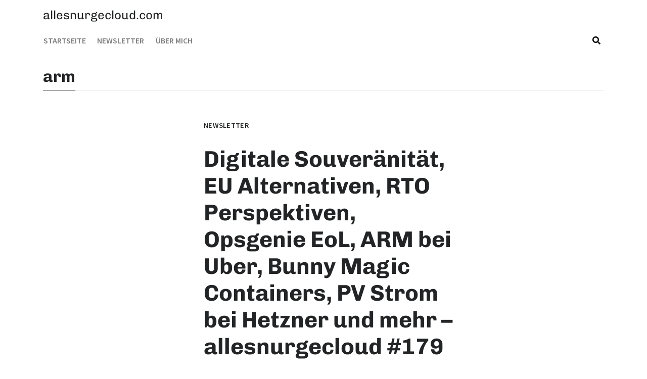

--- FILE ---
content_type: image/svg+xml
request_url: https://allesnurgecloud.com/wp-content/themes/medley/assets/img/placeholder.svg
body_size: 36
content:
<?xml version="1.0"?>
<svg xmlns="http://www.w3.org/2000/svg" width="10" height="10">
<path fill="none" stroke="transparent" stroke-width="0" d="m0,0h480v270H0z"/>
</svg>